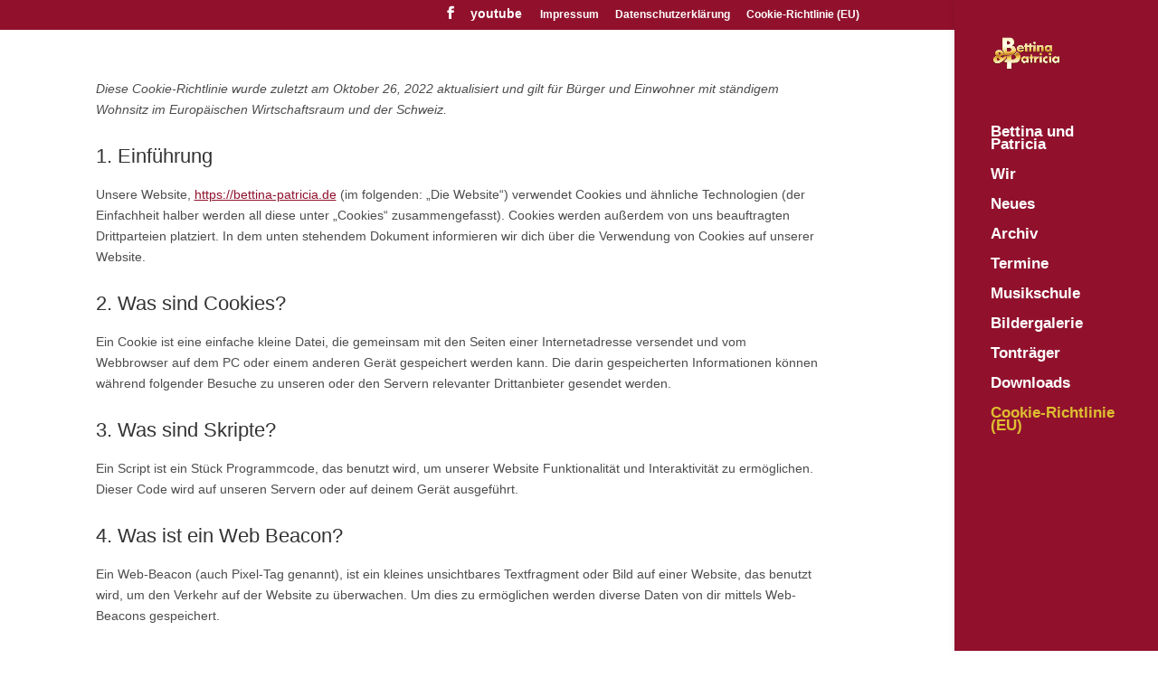

--- FILE ---
content_type: text/css
request_url: https://bettina-patricia.de/wp-content/themes/di-hochzeit/style.css?ver=6.0.11
body_size: 1387
content:
/* 
Theme Name: DI Hochzeit
Description: Childtheme 
Author: Designers Inn 
Template: di-basis 
Version: 1.3 
*/

@font-face {
      font-family: "Great Vibes";
      font-style: normal;
      font-weight: 400;
      src: local("Great Vibes"), local("GreatVibes-Regular"), url("http://fonts.gstatic.com/s/greatvibes/v4/4Mi5RG_9LjQYrTU55GN_L1tXRa8TVwTICgirnJhmVJw.woff2") format("woff2"), url("http://fonts.gstatic.com/s/greatvibes/v4/4Mi5RG_9LjQYrTU55GN_Lz8E0i7KZn-EPnyo3HZu7kw.woff") format("woff");
    }

h1 {
  font-family: "Great Vibes" !important;
  font-style: normal;
  font-weight: 400;
  font-size: 42px;}

h2 {
  font-style: normal;
  font-weight: 400;
  font-size: 38px;}

.box_background {
  background-color: #fff;
  padding: 20px;}

.portfolio {
  margin: auto;
  width: 75%;
  position: relative;
 
}

.et_overlay {
    z-index: 3;
    position: absolute;
    top: 0px;
    left: 0px;
    display: block;
    width: 100%;
    height: 100%;
    background: rgba(224,97,51,0.7) none repeat scroll 0% 0%;
    opacity: 0.5;
    transition: all 0.3s ease 0s;
    border: 1px solid #E5E5E5;
    box-sizing: border-box;
    backface-visibility: hidden;
}
  
.et_pb_fullwidth_portfolio .et_pb_portfolio_item {
    float: left;
    margin: 0px;
    height: 426px !important;
    width: 33% !important; 
    position: relative;
}

.et_fixed_nav #logo {
max-height:80px;
}

.et-fixed-header #logo{
max-height:60px;
}

#main-header {
box-shadow: none;
}

#top-menu a {
font-size: 1.2em;
}

.padding10 {
padding:10px 0 10px 0;
}